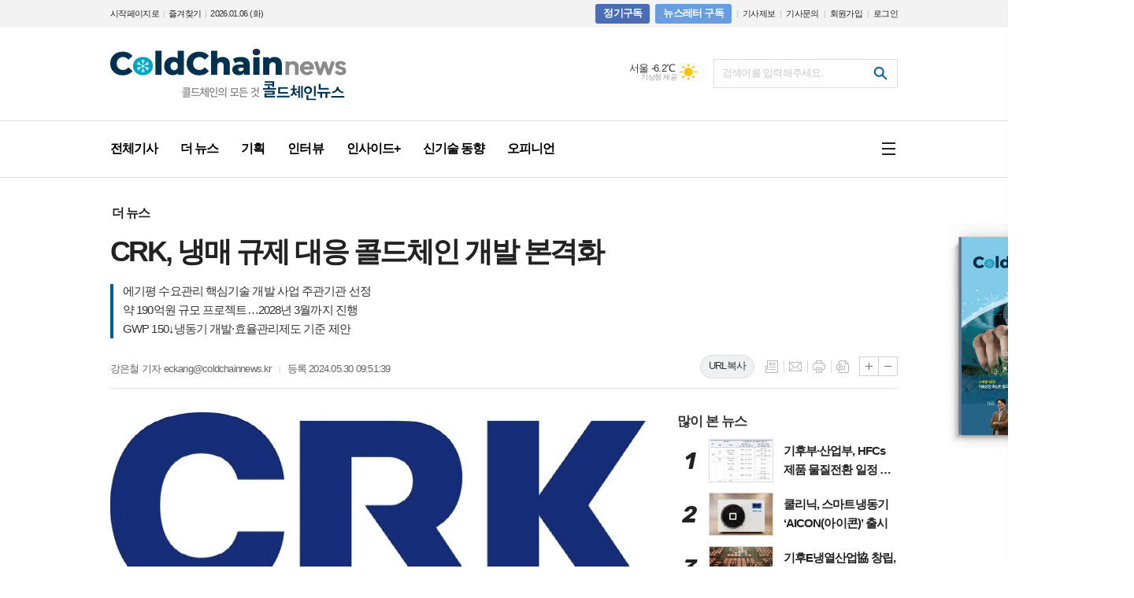

--- FILE ---
content_type: text/html; charset=utf-8
request_url: https://www.coldchainnews.kr/news/article.html?no=26372
body_size: 15205
content:
<!DOCTYPE html>
<html lang="ko">
<head>
<meta charset="UTF-8">
<meta http-equiv="X-UA-Compatible" content="IE=edge">
<meta property="og:url"					content="https://www.coldchainnews.kr/news/article.html?no=26372" />
<meta property="og:type"				content="article" />
<meta property="og:title"				content="[콜드체인뉴스] CRK, 냉매 규제 대응 콜드체인 개발 본격화" />
<meta property="og:description"			content="CRK(씨알케이)가 캐리어 제품 판매 및 기술 협약 등 글로벌 캐리어와의 강력한 협업 기반을 통해 냉동·냉장 1위 기업을 넘어 냉매 규제 대응 콜드체인 냉동시스템 개발을 통한 토탈 솔루션 기업으로의 도약을 꿈꾸고 있어 주목받고 있다. CRK는 최근 산업통상부 산하 한국에너지기술평가원의 ‘2024년 에너지 수요관리 핵심기술 개발’ 사업인 ‘냉매 규제 대응 친" />
<meta property="og:image"				content="https://www.coldchainnews.kr/data/photos/20240623/art_17175129738557_580249.jpg" />
<meta name="twitter:url"				content="https://www.coldchainnews.kr/news/article.html?no=26372" />
<meta name="twitter:title"				content="[콜드체인뉴스] CRK, 냉매 규제 대응 콜드체인 개발 본격화" />
<meta name="twitter:card"				content="photo" />
<meta name="twitter:image"				content="https://www.coldchainnews.kr/data/photos/20240623/art_17175129738557_580249.jpg" />
<link rel="canonical" href="https://www.coldchainnews.kr/news/article.html?no=26372" />
<link rel="apple-touch-icon-precomposed" href="/data/skin/layout/1/m20/images/favicon72.png">
<link rel="apple-touch-icon-precomposed" sizes="144x144" href="/data/skin/layout/1/m20/images/favicon144.png">
<link rel="shortcut icon" href="https://www.coldchainnews.kr/favicon.ico"> 
<link rel="icon" href="https://www.coldchainnews.kr/favicon.ico" type="image/x-icon">
<link rel="alternate" type="application/rss+xml" title="RSS 2.0" href="/data/rss/news.xml">
<link type="text/css" rel="stylesheet" href="/data/skin/layout/1/m20/images/css/index_cache.css">
<link type="text/css" rel="stylesheet" href="/data/skin/content/1/theme_title/index_cache.css">
<link type="text/css" rel="stylesheet" href="/data/skin/content/1/widget/index.css">
<!--[if lte IE 8]>
<link rel="stylesheet" type="text/css" href="/data/skin/layout/1/m20/images/css/ie_cache.css">
<![endif]-->
<title>CRK, 냉매 규제 대응 콜드체인 개발 본격화</title>
<script type="application/ld+json">
{
	"@context": "https://schema.org",
	"@type": "NewsArticle",
	"headline": "[콜드체인뉴스] CRK, 냉매 규제 대응 콜드체인 개발 본격화",
	"image": [
		"https://www.coldchainnews.kr/data/photos/20240623/art_17175129738557_580249.jpg"
	],
	"datePublished": "2024-05-30T09:51:39+09:00",
	"dateModified": "2024-06-04T23:56:17+09:00",
	"author": [{
		"@type": "Person",	
		"name": "강은철"
	}]
}
</script>
<!-- Google Tag Manager -->
<script>(function(w,d,s,l,i){w[l]=w[l]||[];w[l].push({'gtm.start':
new Date().getTime(),event:'gtm.js'});var f=d.getElementsByTagName(s)[0],
j=d.createElement(s),dl=l!='dataLayer'?'&l='+l:'';j.async=true;j.src=
'https://www.googletagmanager.com/gtm.js?id='+i+dl;f.parentNode.insertBefore(j,f);
})(window,document,'script','dataLayer','GTM-TRST6FC');</script>
<!-- End Google Tag Manager -->
<!-- Global site tag (gtag.js) - Google Analytics -->
<script async src="https://www.googletagmanager.com/gtag/js?id=G-P0PX6T9214"></script>
<script>
window.dataLayer = window.dataLayer || [];
function gtag(){dataLayer.push(arguments);}
gtag('js', new Date());

gtag('config', 'G-P0PX6T9214');
</script>
<script type="text/javascript" src="//wcs.naver.net/wcslog.js"></script>
<script type="text/javascript">
if(!wcs_add) var wcs_add = {};
wcs_add["wa"] = "24e14420073454";
if(window.wcs) {
wcs_do();
}
</script><link href="/data/cache/skin/1/head-cnts.css?20090508101900" type="text/css" rel="stylesheet" />
<link href="/data/cache/skin/1/article-cnts.css?20090508101900" type="text/css" rel="stylesheet" />
<meta name="subject" content="콜드체인뉴스" />
<meta name="Copyright" content="콜드체인뉴스" />
<meta name="keywords" content="콜드체인뉴스" />
<meta name="title" content="콜드체인뉴스" />
<meta name="description" content="콜드체인뉴스" />

<script type='text/javascript' src='/plugin/jquery/jquery-1.3.2.min.js'></script>
<script type='text/javascript' src='/js/common/jquery.cookie.js'></script>
<script type='text/javascript' src='/plugin/jquery/jquery-ui-1.7.2.custom.min.js'></script>
<script type='text/javascript' src='/plugin/jquery/plugins/jquery.floatobject-1.0.js'></script>
<script type='text/javascript' src='/plugin/jquery/plugins/jquery.uploadify-v2.1.0/swfobject.js'></script>
<script type='text/javascript' src='/plugin/jquery/plugins/jquery.uploadify-v2.1.0/jquery.uploadify.v2.1.0.min.js'></script>
<script type='text/javascript' src='/plugin/jquery/plugins/jquery.newsticker.js'></script>
<script type='text/javascript' src='/plugin/jquery/plugins/jquery-galleryview/jquery.easing.1.3.js'></script>
<script type='text/javascript' src='/plugin/jquery/plugins/jquery-galleryview/jquery.galleryview-1.1.js'></script>
<script type='text/javascript' src='/plugin/jquery/plugins/jquery-galleryview/jquery.timers-1.1.2.js'></script>
<script type='text/javascript' src='/js/iecontrol.js'></script>
<script type='text/javascript' src='/js/xml_supports.js'></script>
<script type='text/javascript' src='/js/menu.js'></script>
<script type='text/javascript' src='/js/mynews.js'></script>
<script type='text/javascript' src='/js/input.js'></script>
<script type="text/javascript" src="/js/common/jquery-1.11.1.js"></script>
<script type="text/javascript" src="/js/common/jquery.fitvids.js"></script>
<script type="text/javascript" src="/js/common/swipe.js"></script>
<script type="text/javascript" src="/js/common/jquery.bxslider.js"></script>
<script type="text/javascript" src="/js/common/jquery.sticky.js"></script>
<script type="text/javascript" src="/js/common/icheck.js"></script>
<script type="text/javascript" src="/js/common/jquery-ui-1.9.2.custom.js"></script>
<script type="text/javascript" src="/js/common/jquery.easy-ticker.js"></script>
<link type="text/css" rel="stylesheet" href="/js/common/swiper.css">
<script type="text/javascript" src="/js/common/swiper.jquery.min.js"></script>
<script type="text/javascript" src="/js/common/jquery.simplyscroll.js"></script>
<link type="text/css" rel="stylesheet" href="/js/common/slick.css">
<script type="text/javascript" src="/js/common/slick.js"></script>
<script type="text/javascript" src="/js/common/jquery.slimscroll.js"></script>
<script type="text/javascript" src="/js/jquery.swipebox.js"></script><link rel="stylesheet" href="/plugin/photozoom/swipebox.css"><script type="text/javascript">
	var jQuery11 = $.noConflict(true);
</script>
<script type="text/javascript" src="/js/common/style.js"></script>
<meta property="naverblog:title"				content="CRK, 냉매 규제 대응 콜드체인 개발 본격화" />

<script>
function ajaxGetSkinContent(layout_tpl, lay_no)
{
	$("#btn_more_" + lay_no).hide();
	$("#btn_more_loading_" + lay_no).show();
	if($("#skin_content_" + lay_no).attr("data-page") === undefined)
	{
		$("#skin_content_" + lay_no).attr("data-page", 1);
	}
	var page = Number($("#skin_content_" + lay_no).attr("data-page")) + 1;
	var mode = "get_skin_content";
	var parameter = "mode=" + mode + "&layout_tpl=" + layout_tpl + "&lay_no=" + lay_no + "&ajax_page=" + page + "&sec_no=0";

	$.ajax({
		url: "/news/ajax.php",
		data: parameter,
		dataType: "json",
		type:"POST",
		error: function(error) {
			console.log(error);
			return;
		},
		success: function(data){

			if(data.error_code)
			{
				console.log(data.error_message);
				return false;
			}
			$("#skin_content_" + lay_no).append($(data.html).find("#skin_content_" + lay_no).html());
			$("#skin_content_" + lay_no).attr("data-page", page);

			if($(data.html).find("#skin_content_" + lay_no).children().length >= $("#skin_content_" + lay_no).attr("data-count"))
			{
				$("#btn_more_" + lay_no).show();
			}
			$("#btn_more_loading_" + lay_no).hide();
		},
	});
}
</script>

<style>
.menu_wrap .hidden_skin, .top_ban_wrap .hidden_skin, .head_ban .hidden_skin { background: url(/data/skin/content/1/theme_title/images/bg_hr.png) repeat 0 0; height: 50px;}
.menu_wrap .html_no { position: absolute; right: 2px; top: 1px; background: #000; border-radius: 10px; color: #fff; font-family: Apple SD Gothic Neo, 돋움, Dotum, Helvetica, Droid Sans, AppleSDGothic, Arial, sans-serif; font-size: 12px; border: 1px solid #fff; display: block; padding: 1px 4px;}
.menu_wrap .html_text, .top_ban_wrap .html_text, .head_ban .html_text { position: absolute; right: 2px; top: 1px; background: #000; border-radius: 10px; color: #fff; font-family: Apple SD Gothic Neo, 돋움, Dotum, Helvetica, Droid Sans, AppleSDGothic, Arial, sans-serif; font-size: 12px; border: 1px solid #fff; display: block; padding: 1px 4px;}
.menu_wrap .html_no:before { content: "No."}
</style>

</head>

<body>


<!-- HEADER -->
<!-- 접근성 메뉴 -->
<ul class="accessibility">
	<li><a href="#gnb">주메뉴 바로가기</a></li>
	<li><a href="#container">본문 바로가기</a></li>
</ul>

<script>
function bookmark(title, url) {
	if ( document.all ) {							// ie
		window.external.AddFavorite(url, title);
	} else if ( window.sidebar ) {					// firefox
		window.sidebar.addPanel(title, url, "");
	} else if(window.opera && window.print) {		// opera
		var elem = document.createElement("a");
		elem.setAttribute('href',url);
		elem.setAttribute('title',title);
		elem.setAttribute('rel','sidebar');
		elem.click(); // this.title=document.title;
	} else {
		alert("해당 브라우저는 즐겨찾기 추가 기능이 지원되지 않습니다.\n수동으로 즐겨찾기 하시거나 Ctrl+D 키를 눌러주시기 바랍니다. ");
	}
}
</script>


<div class="head_wrap">
	<!-- 상단 네비게이터 -->
	<div class="wrapper top_nav">
		<div>
			<ul class="tn_left">
				<li><a href="/">시작페이지로</a></li>
				<li><a href="#" onClick="bookmark('콜드체인뉴스', 'http://www.coldchainnews.kr');return false;">즐겨찾기</a></li>
				<li><span>2026.01.06 (화)</span></li>
			</ul>
			
			
			<ul class="tn_right">
				<li class="img_btn"><a href="https://kharn.shop.blogpay.co.kr/view/good/dGFWS1" target="_blank">정기구독</a></li>
				<li class="img_btn c02"><a href="/home/page.html?code=newsletter2">뉴스레터 구독</a></li>
				
												
				<li><a href="/home/page.html?code=report" >기사제보</a></li>
				<li><a href="/home/page.html?code=contact" >기사문의</a></li>
				
								<li><a href="/member/member_join.html">회원가입</a></li>
				<li><a href="/member/member_login.html">로그인</a></li>
								<!--<li>2026년 01월 05일 18시 26분</li>-->
			</ul>
			
		</div>
	</div>
	
	<!-- 헤더 -->
	<div id="header" class="wrapper">
		<div>
			
			<div class="head_top">
				<div>
					<h1><b><a href='/' target='_top' onfocus='blur()'><img src='/data/design/logo/toplogo_20210118100331.png'   alt='콜드체인뉴스' class='png24' /></a></b></h1>
					
					<div class="search_box">
						
						<!-- 배너 -->
						<div class="head_ban"></div>
						
						<!-- 날씨 -->
												<div class="weather_box wt01 ico02">
							<ul class="weather_slide" id="weather_slide_315cf512766a3a3538e8ecf7893b0f3c">
																<li class="icon_w">강릉 0.8℃<span class="iw01">맑음</span></li>
																<li class="icon_w">서울 -6.2℃<span class="iw01">맑음</span></li>
																<li class="icon_w">인천 -3.5℃<span class="iw01">맑음</span></li>
																<li class="icon_w">울릉도 3.0℃<span class="iw02">구름조금</span></li>
																<li class="icon_w">수원 -4.6℃<span class="iw01">맑음</span></li>
																<li class="icon_w">충주 -9.4℃<span class="iw01">맑음</span></li>
																<li class="icon_w">대전 -4.9℃<span class="iw01">맑음</span></li>
																<li class="icon_w">대구 -0.7℃<span class="iw01">맑음</span></li>
																<li class="icon_w">전주 -3.4℃<span class="iw01">맑음</span></li>
																<li class="icon_w">울산 -1.1℃<span class="iw01">맑음</span></li>
																<li class="icon_w">광주 -1.5℃<span class="iw01">맑음</span></li>
																<li class="icon_w">부산 2.1℃<span class="iw01">맑음</span></li>
																<li class="icon_w">통영 -1.4℃<span class="iw01">맑음</span></li>
																<li class="icon_w">목포 -1.4℃<span class="iw01">맑음</span></li>
																<li class="icon_w">제주 3.8℃<span class="iw01">맑음</span></li>
																<li class="icon_w">천안 -8.0℃<span class="iw01">맑음</span></li>
																<li class="icon_w">경주시 -1.2℃<span class="iw01">맑음</span></li>
															</ul>
							<script>
								jQuery11('#weather_slide_315cf512766a3a3538e8ecf7893b0f3c').bxSlider({
									auto: true,
									mode: 'fade',
									pause: 2500
								});
							</script>
							<a href="http://www.kma.go.kr/" class="wc" target="_blank">기상청 제공</a>
						</div>
						
						<!-- 검색 -->
						<div class="search_wrap">
							<form method="GET" action="/news/search_result.html" name="form_top_search">
								<fieldset>
									<label for="searchTxt" class="i_label">검색어를 입력해주세요.</label>
									<input type="text" id="searchTxt" name="search" class="i_text">
									<button title="검색하기" class="btn_search" onclick="document.form_top_search.submit();"><span><span>검색하기</span></span></button>
								</fieldset>
							</form>
						</div>
						
					</div>
				</div>
			</div>
			
		</div>
	</div>
	
	<div class="wrapper head_cen">
		<div>
			<div class="pr">
							
				<!-- GNB 서브 세로형-->
				<ul id="gnb" class="vertical">
										<li>
						<a href="/news/article_list_all.html"  ><span>전체기사</span></a>
											</li>
										<li>
						<a href="/news/section.html?sec_no=25"  ><span>더 뉴스</span></a>
											</li>
										<li>
						<a href="/news/section.html?sec_no=31"  ><span>기획</span></a>
												<ul id="submenu3" style="display: none;">
														<li><a href="/news/section_list_all.html?sec_no=46" ><span>커버스토리<span></span></span></a></li>
														<li><a href="/news/section_list_all.html?sec_no=47" ><span>스페셜리포트<span></span></span></a></li>
														<li><a href="/news/section_list_all.html?sec_no=48" ><span>연재기획<span></span></span></a></li>
														<li><a href="/news/section_list_all.html?sec_no=49" ><span>특별기획<span></span></span></a></li>
													</ul>		
											</li>
										<li>
						<a href="/news/section.html?sec_no=3"  ><span>인터뷰</span></a>
												<ul id="submenu4" style="display: none;">
														<li><a href="/news/section_list_all.html?sec_no=40" ><span>콜드체인 피플<span></span></span></a></li>
														<li><a href="/news/section_list_all.html?sec_no=41" ><span>콜드체인 리더<span></span></span></a></li>
													</ul>		
											</li>
										<li>
						<a href="/news/section.html?sec_no=5"  ><span>인사이드+</span></a>
												<ul id="submenu5" style="display: none;">
														<li><a href="/news/section_list_all.html?sec_no=42" ><span>정책<span></span></span></a></li>
														<li><a href="/news/section_list_all.html?sec_no=43" ><span>이슈<span></span></span></a></li>
														<li><a href="/news/section_list_all.html?sec_no=44" ><span>기업<span></span></span></a></li>
													</ul>		
											</li>
										<li>
						<a href="/news/section.html?sec_no=57"  ><span>신기술 동향</span></a>
											</li>
										<li>
						<a href="/news/section.html?sec_no=65"  ><span>오피니언</span></a>
												<ul id="submenu7" style="display: none;">
														<li><a href="/news/section_list_all.html?sec_no=96" ><span>에디터레터<span></span></span></a></li>
														<li><a href="/news/section_list_all.html?sec_no=97" ><span>특별기고<span></span></span></a></li>
														<li><a href="/news/section_list_all.html?sec_no=98" ><span>축사 및 신년사<span></span></span></a></li>
													</ul>		
											</li>
									</ul>
				<script type="text/javascript">
				jQuery11(function(){
					
					var gnbMenu = jQuery11('#gnb > li');
					
					gnbMenu.hover(function(){
						jQuery11(this).children('a').addClass('on');
						jQuery11(this).children('ul').stop().slideDown(200);
					}, function(){
						jQuery11(this).children('a').removeClass('on');
						jQuery11(this).children('ul').hide();
					});
					
					jQuery11('#gnb > li').on('mouseover',function(){
						var li = jQuery11(this).find("li").find("span");
						var max = 0;
						for(var i = 0; i < li.length; i++)
						{
							if(max < $(li[i]).outerWidth(true) + 1)
							{
								max = $(li[i]).outerWidth(true) + 1;
							}
						}
						jQuery11(this).find("ul").css('width', max);
					});
				});
				</script>
								
								<a href="#" class="all_nav"><span>메뉴</span></a>
								
			</div>
			
		</div>
	</div>
</div>



<div class="allnav_wrap">
	
	<div class="swiper-container">
		<div class="swiper-wrapper">
			<div class="swiper-slide">
				<a href="#" class="allnav_close">닫기</a>
				
				<ul class="allnav">
										<li>
						<a href="/news/article_list_all.html"  >전체기사</a>
											</li>
										<li>
						<a href="/news/section.html?sec_no=25"  >더 뉴스</a>
											</li>
										<li>
						<a href="/news/section.html?sec_no=31"  >기획</a>
												<ul id="submenu3">
														<li><a href="/news/section_list_all.html?sec_no=46" ><span>커버스토리</span></a></li>
														<li><a href="/news/section_list_all.html?sec_no=47" ><span>스페셜리포트</span></a></li>
														<li><a href="/news/section_list_all.html?sec_no=48" ><span>연재기획</span></a></li>
														<li><a href="/news/section_list_all.html?sec_no=49" ><span>특별기획</span></a></li>
													</ul>		
											</li>
										<li>
						<a href="/news/section.html?sec_no=3"  >인터뷰</a>
												<ul id="submenu4">
														<li><a href="/news/section_list_all.html?sec_no=40" ><span>콜드체인 피플</span></a></li>
														<li><a href="/news/section_list_all.html?sec_no=41" ><span>콜드체인 리더</span></a></li>
													</ul>		
											</li>
										<li>
						<a href="/news/section.html?sec_no=5"  >인사이드+</a>
												<ul id="submenu5">
														<li><a href="/news/section_list_all.html?sec_no=42" ><span>정책</span></a></li>
														<li><a href="/news/section_list_all.html?sec_no=43" ><span>이슈</span></a></li>
														<li><a href="/news/section_list_all.html?sec_no=44" ><span>기업</span></a></li>
													</ul>		
											</li>
										<li>
						<a href="/news/section.html?sec_no=57"  >신기술 동향</a>
											</li>
										<li>
						<a href="/news/section.html?sec_no=65"  >오피니언</a>
												<ul id="submenu7">
														<li><a href="/news/section_list_all.html?sec_no=96" ><span>에디터레터</span></a></li>
														<li><a href="/news/section_list_all.html?sec_no=97" ><span>특별기고</span></a></li>
														<li><a href="/news/section_list_all.html?sec_no=98" ><span>축사 및 신년사</span></a></li>
													</ul>		
											</li>
									</ul>
			</div>
		</div>
		
	    <!-- Add Scroll Bar -->
	    <div class="swiper-scrollbar"></div>
	</div>
	
	<script>
	var swiper = new Swiper('.swiper-container', {
		direction: 'vertical',
		slidesPerView: 'auto',
		freeMode: true,
		freeModeMomentumBounce: false,
		freeModeMomentumBounceRatio: 0,
		scrollbar: { 
			el: '.swiper-scrollbar'
		},
		mousewheel: true,
	});
	</script>
  
</div>

<div class="allnav_mask" style="display: none;"></div>
<script type="text/javascript">
jQuery11(function(){

	var allBody = jQuery11('html');
	var allNav = jQuery11('.all_nav');
	var allNavWrap = jQuery11('.allnav_wrap');
	var allNavClose = jQuery11('.allnav_close');
	var allNavMask = jQuery11('.allnav_mask');
	
	allNav.on('click',function(){
		if(allNavWrap.css('right') == ('-240px')){
			allBody.addClass('hidden');
			allNavWrap.addClass('active');
			allNavMask.show();
			return false;
		} else {
			allBody.removeClass('hidden');
			allNavWrap.removeClass('active');
			allNavMask.hide();
			return false;
		};
	});
	
	allNavClose.on('click',function(){
		allBody.removeClass('hidden');
		allNavWrap.removeClass('active');
		allNavMask.hide();
		return false;
	});
	
	allNavMask.on('click',function(){
		allBody.removeClass('hidden');
		allNavWrap.removeClass('active');
		allNavMask.hide();
		return false;
	});
	
	jQuery11(document).on('click',function(){
		allBody.removeClass('hidden');
		allNavWrap.removeClass('active');
		allNavMask.hide();
	});
	allNavWrap.on('click',function(e){ 
		e.stopPropagation(); 
	});
	
});
</script>


<!-- STICKY BANNER -->
<div class="top_banner">
    <div class="banner_wrap">
         <div class="banner_left">
	         <div class="stt_banner_wrap02">
		         
		     </div>
	         <div class="fix_banner_wrap02">
		         
	         </div>
         </div>
         <div class="banner_right">
	         <div class="stt_banner_wrap">
		         
		     </div>
	         <div class="fix_banner_wrap">
		         
				<div class="">
					<div class='com_ban com_ban2627 ' style='padding-bottom:30px;'><a href="https://www.coldchainnews.kr/news/banner_click.php?no=112" class="thumb" target="_blank"><img src="https://www.coldchainnews.kr/data/banner/202601/ban_17675654028626_478836.jpg" width="100%" border="0" alt="배너" /></a></div>
				</div>
			
	         </div>
         </div>
    </div> 
</div>

<div class="wrapper">
	<div>
		<div class="pr pb00">
			<ul class="art_top_nav">
				<li><a href="section_list_all.html?sec_no=25">더 뉴스</a></li>
							</ul>
		</div>
		
		<div class="pb00" style="margin-bottom: -35px;">
			<div class="arv_008_01">
	<div class="fix_art_top">
		<div>
			<div class="art_top">
				<h2>CRK, 냉매 규제 대응 콜드체인 개발 본격화</h2>
				
								<h3 class="sub_tit" style="font-size:15px;">에기평 수요관리 핵심기술 개발 사업 주관기관 선정<br />
약 190억원 규모 프로젝트…2028년 3월까지 진행<br />
GWP 150↓냉동기 개발·효율관리제도 기준 제안</h3>
				
								
				
				<ul class="art_info">
										<li><a href="/news/article_list_writer.html?name=%EA%B0%95%EC%9D%80%EC%B2%A0">강은철 기자 eckang@coldchainnews.kr</a></li>
										
					
					<li>등록 2024.05.30 09:51:39</li>
								    </ul>
			    
			    <a href="#" onclick="copyTrackback('https://www.coldchainnews.kr/news/article.html?no=26372');return false;" class="btn_url_copy">URL복사</a>
			    
				<div style="position:absolute;width:1px;height:1px;z-index:-1;overflow:hidden;"><textarea style="width:1px;height:1px;border:0;" id="copy_trackback"></textarea></div>
				
			    <script type="text/javascript">
				function copyTrackback(url) 
				{
					var IE = (document.all) ? true : false;
					if (IE) 
					{
						window.clipboardData.setData('Text', url);//링크 주소 복사
						alert("주소가 복사되었습니다.\n원하는 곳에 붙여넣기(Ctrl+V)해 주세요.");
				    } 
					else 
					{
						/*
						var tmpTextarea = document.createElement('textarea');
						tmpTextarea.value = url;
				
						document.body.appendChild(tmpTextarea);
						*/
						var tmpTextarea = document.getElementById('copy_trackback');
						tmpTextarea.value = url;
						tmpTextarea.select();
						tmpTextarea.setSelectionRange(0, 9999);  // 셀렉트 범위 설정
				
						document.execCommand('copy');
						//document.body.removeChild(tmpTextarea);
						alert("주소가 복사되었습니다.\n원하는 곳에 붙여넣기(Ctrl+V)해 주세요.");
				    }
				}
				</script>
				
				<ul class="util">
			        <li class="u01"><a href="/news/section.html?sec_no=25" title="목록" class="tooltip">목록</a></li>
			        <li class="u02"><a href="javascript:openWin('/news/mail_form.html?no=26372', 'mail_pop', '700', '700', 'yes');" title="메일" class="tooltip">메일</a></li>
			        <li class="u03"><a href="javascript:openWin('/news/article_print.html?no=26372', 'print_pop', '760', '600', 'yes');" title="프린트" class="tooltip">프린트</a></li>
			        <li class="u04"><a href="/news/scrap_proc.php?mode=insert&no=26372" title="스크랩" class="tooltip">스크랩</a></li>
			    </ul>    
			    <ul class="txt_zoom">
			        <li class="tz01"><a href="#" onClick="javascript:news_large(); return false;" title="글씨크기 크게" class="tooltip">글씨크기 크게</a></li>
					<li class="tz02"><a href="#" onClick="javascript:news_small(); return false;" title="글씨크기 작게" class="tooltip">글씨크기 작게</a></li>
			    </ul>
			    
			    
			    <div class="art_share" style="display: none;">
	
	
					<meta name="nate-note" content="원문 제목: CRK, 냉매 규제 대응 콜드체인 개발 본격화">
					
					<script type="text/javascript" src="/js/kakaolink.js"></script>
					<script type="text/javascript" src="/js/kakao.min.js"></script>
					<script type="text/javascript" src="/js/social.js"></script>
										<script>
					<!--
					Kakao.init('61e06d59ea777dcf49d895783ac96aeb');
					//-->
					</script>
										
					<div id="dek" style="position:absolute; visibility:hidden; z-index:-1;"></div>
					
					<!-- 기사 공유 -->
					<ul class="btn_share">
						<li class="bs01"><a href="#" onclick="openSocial('facebook', 'https://www.coldchainnews.kr/news/article.html?no=26372', 'CRK%2C%20%EB%83%89%EB%A7%A4%20%EA%B7%9C%EC%A0%9C%20%EB%8C%80%EC%9D%91%20%EC%BD%9C%EB%93%9C%EC%B2%B4%EC%9D%B8%20%EA%B0%9C%EB%B0%9C%20%EB%B3%B8%EA%B2%A9%ED%99%94', 'www.coldchainnews.kr', '콜드체인뉴스',  '', '');return false;" title="페이스북" class="tooltip">페이스북</a></li>
						<li class="bs02"><a href="#" onclick="openSocial('twitter', 'https://www.coldchainnews.kr/news/article.html?no=26372', 'CRK%2C%20%EB%83%89%EB%A7%A4%20%EA%B7%9C%EC%A0%9C%20%EB%8C%80%EC%9D%91%20%EC%BD%9C%EB%93%9C%EC%B2%B4%EC%9D%B8%20%EA%B0%9C%EB%B0%9C%20%EB%B3%B8%EA%B2%A9%ED%99%94', 'www.coldchainnews.kr', '콜드체인뉴스',  '', '');return false;" title="엑스" class="tooltip">엑스</a></li>
						<li class="bs03"><a href="#" onclick="openSocial('kakaotalk', 'https://www.coldchainnews.kr/news/article.html?no=26372', 'CRK%2C%20%EB%83%89%EB%A7%A4%20%EA%B7%9C%EC%A0%9C%20%EB%8C%80%EC%9D%91%20%EC%BD%9C%EB%93%9C%EC%B2%B4%EC%9D%B8%20%EA%B0%9C%EB%B0%9C%20%EB%B3%B8%EA%B2%A9%ED%99%94', 'www.coldchainnews.kr', '콜드체인뉴스',  'CRK%28%EC%94%A8%EC%95%8C%EC%BC%80%EC%9D%B4%29%EA%B0%80%20%EC%BA%90%EB%A6%AC%EC%96%B4%20%EC%A0%9C%ED%92%88%20%ED%8C%90%EB%A7%A4%20%EB%B0%8F%20%EA%B8%B0%EC%88%A0%20%ED%98%91%EC%95%BD%20%EB%93%B1%20%EA%B8%80%EB%A1%9C%EB%B2%8C%20%EC%BA%90%EB%A6%AC%EC%96%B4%EC%99%80%EC%9D%98%20%EA%B0%95%EB%A0%A5%ED%95%9C%20%ED%98%91%EC%97%85%20%EA%B8%B0%EB%B0%98%EC%9D%84%20%ED%86%B5%ED%95%B4%20%EB%83%89%EB%8F%99%C2%B7%EB%83%89%EC%9E%A5%201%EC%9C%84%20%EA%B8%B0%EC%97%85%EC%9D%84%20%EB%84%98%EC%96%B4%20%EB%83%89%EB%A7%A4%20%EA%B7%9C%EC%A0%9C%20%EB%8C%80%EC%9D%91%20%EC%BD%9C%EB%93%9C%EC%B2%B4%EC%9D%B8%20%EB%83%89%EB%8F%99%EC%8B%9C%EC%8A%A4%ED%85%9C%20%EA%B0%9C%EB%B0%9C%EC%9D%84%20%ED%86%B5%ED%95%9C%20%ED%86%A0%ED%83%88%20%EC%86%94%EB%A3%A8%EC%85%98%20%EA%B8%B0%EC%97%85%EC%9C%BC%EB%A1%9C%EC%9D%98%20%EB%8F%84%EC%95%BD%EC%9D%84%20%EA%BF%88%EA%BE%B8%EA%B3%A0%20%EC%9E%88%EC%96%B4%20%EC%A3%BC%EB%AA%A9%EB%B0%9B%EA%B3%A0%20%EC%9E%88%EB%8B%A4.CRK%EB%8A%94%20%EC%B5%9C%EA%B7%BC%20%EC%82%B0%EC%97%85%ED%86%B5%EC%83%81%EB%B6%80%20%EC%82%B0%ED%95%98%20%ED%95%9C%EA%B5%AD%EC%97%90%EB%84%88%EC%A7%80%EA%B8%B0%EC%88%A0%ED%8F%89%EA%B0%80%EC%9B%90%EC%9D%98%20%E2%80%982024%EB%85%84%20%EC%97%90%EB%84%88', 'https://www.coldchainnews.kr/data/photos/20240623/art_17175129738557_580249.jpg', '629', '418');return false;" title="카카오톡" class="tooltip">카카오톡</a></li>
						<li class="bs05"><a href="#" onclick="openSocial('naverblog', 'https://www.coldchainnews.kr/news/article.html?no=26372', '', 'www.coldchainnews.kr', '콜드체인뉴스',  '', '');return false;" title="네이버블로그" class="tooltip">네이버블로그</a></li>	
					</ul>
					<!-- //기사 공유 -->
				
				</div>
			</div>
		</div>
		<span class="h_scroll_bar"></span>
	</div>
</div>

<script type="text/javascript">
var art_font_size = parseInt($('#news_body_area, .box_art > div').css('fontSize'));

function news_large()
{
  art_font_size++;
  if (art_font_size > 30)
    art_font_size = 30;
  news_reset_font();
}

function news_small()
{
  art_font_size--;
  if (art_font_size < 10)
    art_font_size = 10;
  news_reset_font();
}

function news_reset_font()
{
  $('#news_body_area').css('fontSize', art_font_size+'px');
}

jQuery11(function(){
		
	jQuery11(window).scroll(function(){
		
		var hsb = jQuery11('.h_scroll_bar'),
			buh = jQuery11('body').outerHeight(),
			wuh = jQuery11(window).height(),
			ypo = jQuery11(this).scrollTop(),
			auh = buh - wuh,
			percent = ypo * 100 / auh;
		
		hsb.css('width', percent + '%');
	
	});

});
</script>
		</div>
	</div>
</div>

<script type="text/javascript">
$(function(){
	var artHeight = $('.arv_008_01 .art_top').outerHeight() + 30;
	
	$(window).scroll(function(){
		var artTopScroll = $(this).scrollTop(),
			HeadHeight01 = $('.head_wrap').outerHeight(),
			HeadHeight02 = $('.arv_008_01 .art_top').outerHeight(),
			HeadHeight03 = $('.art_top_nav').outerHeight(),
			topHeight = HeadHeight01 + HeadHeight02 + HeadHeight03 + 30;
		
		if(artTopScroll >= topHeight){
			$('.arv_008_01').css('padding-top', artHeight);
			$('.fix_art_top').addClass('fix');
		}
		else {
			$('.arv_008_01').css('padding-top', '0');
			$('.fix_art_top').removeClass('fix');
		}
	});
});
</script>

<!-- CONTENT -->
<div id="container" class="wrapper column-wrap">
	
	<div>
		<div class="column sublay">
			<div>
				<div>
										
					<div class="arv_009_01">
	
	<div class="cnt_view news_body_area">
		<!-- 기사본공 필수 공용 : Smart Editor Style Sheet -->
		<link href="/plugin/SEditor/css/style.css" rel="stylesheet" type="text/css">

				<div style="font-size:15px;" id="news_body_area" class="smartOutput" itemprop="articleBody">
			
			<div><img xtype="photo" src="//www.coldchainnews.kr/data/photos/20240522/art_17170302744446_4d42a3.jpg"></div><div><br></div><div>CRK(씨알케이)가 캐리어 제품 판매 및 기술 협약 등 글로벌 캐리어와의 강력한 협업 기반을 통해 냉동·냉장 1위 기업을 넘어 냉매 규제 대응 콜드체인 냉동시스템 개발을 통한 토탈 솔루션 기업으로의 도약을 꿈꾸고 있어 주목받고 있다.</div><div><br></div><div>CRK는 최근 산업통상부 산하 한국에너지기술평가원의 ‘2024년 에너지 수요관리 핵심기술 개발’ 사업인 ‘냉매 규제 대응 친환경 저온 콜드체인 냉동시스템 기술 개발’ 국책 과제 주관연구개발기관으로 선정됐다고 5월30일 밝혔다. 지난 4월 주관연구개발기관으로 선정됐으며 5월27일 협약 체결을 완료했다.&nbsp;</div><div><br></div><div>약 190억원 규모의 연구개발 프로젝트인 이번 국책과제는 2028년 3월까지 진행된다. △국민대학교 △전북대학교 △한국생산기술연구원 △한국산업기술시험원 △한국냉동공조산업협회 △ 한국냉동공조인증센터 △지속발전가능경영센터 등이 공동 연구개발기관으로 참여하며 실증시험을 위한 수요기업으로 삼일산업과 조은수산이 함께한다.</div><div><br></div><div>최근 세계 콜드체인 시장은 연평균 12~15%의 고성장을 지속하고 있다. 이에 따라 주요 선진국들은 상업용 콜드체인 제품에 대한 에너지효율관리제도 시행과 친환경 대체냉매에 대한 규제를 강화하고 있다.&nbsp;</div><div><br></div><div>하지만 국내의 경우 이와 관련된 제도와 규제가 부재한 상황이다. 이번 국책 과제는 국내 콜드체인 냉동·냉장시장의 세계 최고 기술(GWP 150 이하 냉매적용) 확보와 선진국과 같은 에너지효율관리제도 및 친환경 대체냉매 사용 촉진 정책 도입을 추진하고자 마련됐다.</div><div><br></div><div><img xtype="photo" src="//www.coldchainnews.kr/data/photos/20240522/art_17170302748583_37fcec.jpg"><br></div><div><br></div><div>CRK는 이번 국책 과제를 통해 친환경 대체냉매(GWP 150 이하)를 적용한 ‘저탄소·고효율 콜드체인 냉동시스템 기술’을 국민대, 전북대 등 학계와 공동 개발한다. 국내 기술로 경쟁력 있는 저탄소·고효율 냉동시스템을 완성하고 개발한 냉동시스템은 실증시험의 검증단계를 거쳐 신뢰성을 확보한다. 여기에 유럽 규제기준을 만족하는 대체냉매를 적용해 유럽 및 세계시장 진출의 발판을 마련한다는 방침이다.&nbsp;</div><div><br></div><div>또한 CRK는 콜드체인시스템장비의 원활한 국내외 보급을 위한 ‘에너지효율관리제도 및 기준’ 마련을 위해 공동 연구개발기관과 함께 유기적으로 협력할 예정이며 한국에너지공단이 제도화할 수 있도록 적극 협력한다는 계획이다.</div><div><br></div><div>이와 함께 CRK와 공동 연구개발기관은 국책 과제를 통해 향후 과학·기술·경제·사회 등 여러 측면에서 긍정적인 성과를 얻을 것으로 기대하고 있다.</div><div><br></div><div>먼저 국내에 친환경 대체냉매 적용 저온 냉동시스템 부품공급 기술인프라를 구축하고 저탄소·고효율 제품에 대한 독자적인 기술 경쟁력 확보가 가능하다. 또한 국가 탄소중립정책에 부응하는 저탄소·고효율 제품의 보급 활성화를 통해 국내 탄소 배출량 저감 및 국외 수출경쟁력을 강화할 수 있을 것으로 예측하고 있다.</div><div><br></div><div>특히 국내 최초 상업용 냉동·냉장시스템 시험기관이 구축되며 합리적이며 경제적인 냉동창고 비즈니스 모델을 제시할 수 있을 것으로 기대하고 있다. 개발된 저탄소·고효율 냉동기를 국내 물류창고뿐만 아니라 대형마트 등 다양한 채널에도 보급할 수 있다.</div><div><br></div><div>CRK의 관계자는 “국내 최초 친환경 냉매 적용 저온 냉동시스템 개발을 통해 저탄소·고효율에 대한 독자적 기술경쟁력을 확보하고 실질적인 에너지절감과 탄소 배출량 감소로 국내 탄소중립에 기여할 것”이라며 “국내 상업용 콜드체인 업계에서 최초로 인버터기술을 도입해 에너지절감에 지속적으로 노력해 온 CRK만의 노하우와 기술력을 바탕으로 이번 과제를 공동연구개발기관들과 함께 성공적으로 이끌어 나가겠다”고 각오를 밝혔다.&nbsp;</div>
		</div>
			
		
		<script type="text/javascript">
					
		var MYNEWS_PHOTO_LIMIT_WIDTH = parseInt("680");
		

			var imageLoaded = function(obj) {

				// Run onload code.
				var title = obj.attr('title');
				obj.attr('alt', title);
				obj.removeAttr('title');
			
				var image_align_class = "";
				var clazz = obj.attr('class');
				if (clazz != null && clazz.length > 0) {
					image_align_class = " "+clazz;
				}
			
				obj.attr('class', 'img');
				obj.removeAttr('xtype');
			
				var w = obj.width();
				if (isNaN(w)) {
					w = 0;
				}
				var h = parseInt(obj.css('height'));
				if (isNaN(h)) {
					h = 0;
				}
			
				if (w <= 0) {
					var timg = new Image();
					timg.src = this.src;
					w = parseInt(timg.width);
					if (isNaN(w)) {
						//...
					}
				}
				if (w > MYNEWS_PHOTO_LIMIT_WIDTH) {
					var pct = parseFloat(MYNEWS_PHOTO_LIMIT_WIDTH) / parseFloat(w);
					w = MYNEWS_PHOTO_LIMIT_WIDTH;
			
					if (pct > 0 && pct < 1 && h > 0) {
						h = Math.floor(parseFloat(h) * pct);
					}
				}
				obj.css('width', w+"px");
			
				if (h > 0) {
					obj.css('height', h+"px");
				}
			
				if(image_align_class.trim() == "sm-image-c")
				{
					obj.wrap("<div class='imgframe "+image_align_class+"' style='display:inline-block;width:100%;'></div>");
				}
				else
				{
					obj.wrap("<div class='imgframe "+image_align_class+"' style='display:inline-block;width:"+w+"px;'></div>");
				}
				if (title != null && title.length > 1) { // 기본 공백 무시
					if (title.indexOf('▲') == -1) {
						title = '▲ ' + title;
					}
//					obj.after("<div class='imgcaption2' style='display:inline-block;width:"+w+"px;'>"+title+"</div>");
					obj.after("<div style='display:block;text-align:center'><div class='imgcaption2' style='display:inline-block;width:"+w+"px;'>"+title+"</div></div>");
				}

				// 이미지 테이블 처리
				if(document.getElementsByClassName('news_body_area').length > 0){
					if(document.getElementsByClassName('news_body_area')[0].getElementsByTagName('img').length > 0){
						imgTag = document.getElementsByClassName('news_body_area')[0].getElementsByTagName('img');

						for(i = 0; i < imgTag.length; i++){
							width = imgTag[i].width;
							tableTag = imgTag[i].parentNode.parentNode.parentNode.parentNode.parentNode;
							if(tableTag.tagName == 'TABLE'){
								tableTag.setAttribute('style',"width:" + width + "px;margin:10px auto");
							}
						}
					}
				}

			}

		var img_caption = setInterval(make_caption, 1000);

		function make_caption()
		{
			/*
			$("img[xtype='photo']").each(function() {
				if($(this).width() > 0)
				{
					imageLoaded($(this));
					clearInterval(img_caption);
				}
			});
			*/
			$("div.news_body_area img").each(function() {
				if($(this).width() > 0)
				{
					imageLoaded($(this));
					clearInterval(img_caption);
				}
			});
		}
		</script>
	
	    
				<div class="art_more"><a href="/news/article_list_writer.html?name=%EA%B0%95%EC%9D%80%EC%B2%A0"><b>강은철 기자</b>의 전체기사 보기</a></div>
			

			
	</div>


	
</div>

<script type="text/javascript">
var art_font_size = parseInt($('#news_body_area, .box_art > div').css('fontSize'));

function news_large()
{
  art_font_size++;
  if (art_font_size > 30)
    art_font_size = 30;
  news_reset_font();
}

function news_small()
{
  art_font_size--;
  if (art_font_size < 10)
    art_font_size = 10;
  news_reset_font();
}

function news_reset_font()
{
  $('#news_body_area').css('fontSize', art_font_size+'px');
}
</script>


<!-- 동영상 하단 고정 -->
<script type="text/javascript">
jQuery11(function() {
	var movieWrap = jQuery11('div').hasClass('x-movie');
	
	if(movieWrap == true) {
		$('.x-movie').children('iframe').wrap('<div class="mov_wrap"></div>');
		$('.x-movie').eq(0).children('div').children('iframe').after('<a href="javascript:void(0)">닫기</a>');
	
		var xMovieTop = jQuery11('.x-movie').eq(0).offset().top;
		var xMovieHei = jQuery11('.x-movie iframe').eq(0).outerHeight();
		var total = xMovieTop + xMovieHei;
		var screenFix = true;
		
		jQuery11('.x-movie').eq(0).css('height', xMovieHei + 'px').css('width', '100%');
		
		jQuery11('.x-movie > div > a').on('click', function(){
			screenFix = false;
			jQuery11('.x-movie').eq(0).removeClass('fixed');
			return false;
		});
		
		jQuery11(window).scroll(function(){
			
			var movTopFix = jQuery11(this).scrollTop();
			
			if($(window).scrollTop() == 0){
				screenFix = true
			};
			
			if(movTopFix >= total && screenFix){
				screenFix = true;
				jQuery11('.x-movie').eq(0).addClass('fixed');
			}
			else {
				jQuery11('.x-movie').eq(0).removeClass('fixed');
			};
			
		}).trigger('scroll');
	}
	
});
</script>
<!-- // 동영상 하단 고정 --><div class="arv_002    ">
	<div class="wrap">
		
		<script src="//developers.kakao.com/sdk/js/kakao.min.js"></script>
		<script type="text/javascript" src="/js/social.js?20180607110000"></script>
				<script>
		<!--
		Kakao.init('61e06d59ea777dcf49d895783ac96aeb');
		//-->
		</script>
				
		<div id="dek" style="position:absolute; visibility:hidden; z-index:-1;"></div>
	
		<!-- 기사 공유 -->
		<ul class="btn_share">
			<li class="bs01"><a href="#" onclick="openSocial('facebook', 'https://www.coldchainnews.kr/news/article.html?no=26372', 'CRK%2C%20%EB%83%89%EB%A7%A4%20%EA%B7%9C%EC%A0%9C%20%EB%8C%80%EC%9D%91%20%EC%BD%9C%EB%93%9C%EC%B2%B4%EC%9D%B8%20%EA%B0%9C%EB%B0%9C%20%EB%B3%B8%EA%B2%A9%ED%99%94', 'www.coldchainnews.kr', '콜드체인뉴스',  '', '');return false;" title="페이스북" class="tooltip">페이스북</a></li>
			<li class="bs02"><a href="#" onclick="openSocial('twitter', 'https://www.coldchainnews.kr/news/article.html?no=26372', 'CRK%2C%20%EB%83%89%EB%A7%A4%20%EA%B7%9C%EC%A0%9C%20%EB%8C%80%EC%9D%91%20%EC%BD%9C%EB%93%9C%EC%B2%B4%EC%9D%B8%20%EA%B0%9C%EB%B0%9C%20%EB%B3%B8%EA%B2%A9%ED%99%94', 'www.coldchainnews.kr', '콜드체인뉴스',  '', '');return false;" title="엑스" class="tooltip">엑스</a></li>
			<li class="bs03"><a href="#" onclick="openSocial('kakaotalk', 'https://www.coldchainnews.kr/news/article.html?no=26372', 'CRK%2C%20%EB%83%89%EB%A7%A4%20%EA%B7%9C%EC%A0%9C%20%EB%8C%80%EC%9D%91%20%EC%BD%9C%EB%93%9C%EC%B2%B4%EC%9D%B8%20%EA%B0%9C%EB%B0%9C%20%EB%B3%B8%EA%B2%A9%ED%99%94', 'www.coldchainnews.kr', '콜드체인뉴스',  'CRK%28%EC%94%A8%EC%95%8C%EC%BC%80%EC%9D%B4%29%EA%B0%80%20%EC%BA%90%EB%A6%AC%EC%96%B4%20%EC%A0%9C%ED%92%88%20%ED%8C%90%EB%A7%A4%20%EB%B0%8F%20%EA%B8%B0%EC%88%A0%20%ED%98%91%EC%95%BD%20%EB%93%B1%20%EA%B8%80%EB%A1%9C%EB%B2%8C%20%EC%BA%90%EB%A6%AC%EC%96%B4%EC%99%80%EC%9D%98%20%EA%B0%95%EB%A0%A5%ED%95%9C%20%ED%98%91%EC%97%85%20%EA%B8%B0%EB%B0%98%EC%9D%84%20%ED%86%B5%ED%95%B4%20%EB%83%89%EB%8F%99%C2%B7%EB%83%89%EC%9E%A5%201%EC%9C%84%20%EA%B8%B0%EC%97%85%EC%9D%84%20%EB%84%98%EC%96%B4%20%EB%83%89%EB%A7%A4%20%EA%B7%9C%EC%A0%9C%20%EB%8C%80%EC%9D%91%20%EC%BD%9C%EB%93%9C%EC%B2%B4%EC%9D%B8%20%EB%83%89%EB%8F%99%EC%8B%9C%EC%8A%A4%ED%85%9C%20%EA%B0%9C%EB%B0%9C%EC%9D%84%20%ED%86%B5%ED%95%9C%20%ED%86%A0%ED%83%88%20%EC%86%94%EB%A3%A8%EC%85%98%20%EA%B8%B0%EC%97%85%EC%9C%BC%EB%A1%9C%EC%9D%98%20%EB%8F%84%EC%95%BD%EC%9D%84%20%EA%BF%88%EA%BE%B8%EA%B3%A0%20%EC%9E%88%EC%96%B4%20%EC%A3%BC%EB%AA%A9%EB%B0%9B%EA%B3%A0%20%EC%9E%88%EB%8B%A4.CRK%EB%8A%94%20%EC%B5%9C%EA%B7%BC%20%EC%82%B0%EC%97%85%ED%86%B5%EC%83%81%EB%B6%80%20%EC%82%B0%ED%95%98%20%ED%95%9C%EA%B5%AD%EC%97%90%EB%84%88%EC%A7%80%EA%B8%B0%EC%88%A0%ED%8F%89%EA%B0%80%EC%9B%90%EC%9D%98%20%E2%80%982024%EB%85%84%20%EC%97%90%EB%84%88', 'https://www.coldchainnews.kr/data/photos/20240623/art_17175129738557_580249.jpg', '629', '418');return false;" title="카카오톡" class="tooltip">카카오톡</a></li>
						<li class="bs05"><a href="#" onclick="openSocial('naverblog', 'https://www.coldchainnews.kr/news/article.html?no=26372', '', 'www.coldchainnews.kr', '콜드체인뉴스',  '', '');return false;" title="네이버블로그" class="tooltip">네이버블로그</a></li>
			<li class="bs06"><a href="#" onclick="openSocial('navershare', 'https://www.coldchainnews.kr/news/article.html?no=26372', '', 'www.coldchainnews.kr', '콜드체인뉴스',  '', '');return false;" title="네이버카페" class="tooltip">네이버카페</a></li>
			<li class="bs07"><a href="#" onclick="openSocial('band', 'https://www.coldchainnews.kr/news/article.html?no=26372', 'CRK%2C%20%EB%83%89%EB%A7%A4%20%EA%B7%9C%EC%A0%9C%20%EB%8C%80%EC%9D%91%20%EC%BD%9C%EB%93%9C%EC%B2%B4%EC%9D%B8%20%EA%B0%9C%EB%B0%9C%20%EB%B3%B8%EA%B2%A9%ED%99%94', 'www.coldchainnews.kr', '콜드체인뉴스',  '', '');return false;" title="밴드" class="tooltip">밴드</a></li>
				
		</ul>
		<!-- //기사 공유 -->
	
				<p class="copyright">Copyright Coldchainnews. All rights reserved.</p>
			</div>
</div><div class="arv_004    " id="replyCon">


<!-- 의견글// -->
<div id="commentPane"></div>

</div>

<script type="text/javascript">

var cmtPageNo = 1;

function ajaxCommentList(page)
{
	var parameter = 'no=26372&target_code=A&page=' + page;

	$.ajax({
		url: '/news/comment.html',
		data: parameter,
		dataType: 'json',
		type:'POST',
		error: function(error) {
			console.log(error); 
			return; 
		},
		success: function(data){

			if(data.error_code)
			{
				console.log(data.error_message);
				return false;
			}
			
			$("#commentPane").html(data.html);
			cmtPageNo = page;
		},
	});
}

ajaxCommentList(1);

function chk_len(cmt_no, limit_length)
{
	var len = $('#body_' + cmt_no).val().length;
	$('#cur_len_' + cmt_no).html(len);
	if (len > limit_length)
	{
		var keycode = window.event.keyCode;
		if (keycode == 8 || keycode == 46) return;
		alert(limit_length + "자 이내로 작성해주세요~");
		return;
	}
}


function ajaxCommentWrite(cmt_no)
{
	
	if($('#body_' + cmt_no).val().length > $("#art_cmt_limit_str_num").val())
	{
		alert($("#art_cmt_limit_str_num").val() + "자 이하로 내용을 작성해주세요.");
		return;
	}
		if($("#cmt_name_" + cmt_no).val().trim() == "")
	{
		alert("닉네임을 입력해주세요");
		$("#cmt_name_" + cmt_no).focus();
		return false;
	}
	if($("#cmt_passwd_" + cmt_no).val().trim() == "")
	{
		alert("비밀번호를 입력해주세요");
		$("#cmt_passwd_" + cmt_no).focus();
		return false;
	}
	if($("#cmt_spam_code_" + cmt_no).val().trim() == "")
	{
		alert("스팸방지 코드를 입력해주세요");
		$("#cmt_spam_code_" + cmt_no).focus();
		return false;
	}
	
	if($("#body_" + cmt_no).val().trim() == "")
	{
		alert("내용을 입력해주세요");
		$("#body_" + cmt_no).focus();
		return false;
	}

	var parameter = $("#cmt_write_" + cmt_no).serialize();

	$.ajax({
		url: '/news/comment.php',
		data: parameter,
		dataType: 'json',
		type:'POST',
		error: function(error) {
			console.log(error); 
			return; 
		},
		success: function(data){

			if(data.error_code)
			{
				alert(data.error_message);
				return false;
			}
			
			ajaxCommentList(1);
		},
	});
}

// 코멘트 삭제
function ajaxCommentDelete(cmt_no, p_cmt_no)
{
		if($('#cmt_delete_' + cmt_no).val().trim() == "")
	{
		alert('비밀번호를 입력해주세요.');
		$('#cmt_delete_' + cmt_no).focus();
		return false;
	}
	
	var parameter = "mode=del&no=26372&page=" + cmtPageNo + "&cmt_no=" + cmt_no + "&p_cmt_no=" + p_cmt_no + "&passwd=" + $('#cmt_delete_' + cmt_no).val();

	$.ajax({
		url: '/news/comment.php',
		data: parameter,
		dataType: 'json',
		type:'POST',
		error: function(error) {
			console.log(error); 
			return; 
		},
		success: function(data){

			if(data.error_code)
			{
				alert(data.error_message);
				return false;
			}
			
//			$('#cmt_delete_form_' + cmt_no).hide();
//			$("#cmt_li_" + cmt_no).remove();
			ajaxCommentList(cmtPageNo);
		},
	});

}
function ajaxCommentDeleteConfirm(cmt_no, p_cmt_no)
{
		$('#cmt_delete_form_' + cmt_no).hide();
	$('#cmt_delete_form_' + cmt_no).show();
	$('#cmt_delete_' + cmt_no).focus();
	}

// 답글보기
function showCmtReplyList(cmt_no)
{
	$("#cmt_reply_list_" + cmt_no).toggle();
}

// 추천
function ajaxCommentRecommend(cmt_no, recmdType)
{
	
	var parameter = "mode=recmd&no=&cmt_no=" + cmt_no + "&type=" + recmdType;

	$.ajax({
		url: '/news/comment.php',
		data: parameter,
		dataType: 'json',
		type:'POST',
		error: function(error) {
			console.log(error); 
			return; 
		},
		success: function(data){

			if(data.error_code)
			{
				alert(data.error_message);
				return false;
			}
			
			if( data.cnt_logck == "1" )
			{
				$("#cnt_best_" + cmt_no).html(data.cnt_best);
				$("#cnt_worst_" + cmt_no).html(data.cnt_worst);
			}
			else
			{
				$("#cnt_" + recmdType + "_" + cmt_no).html(parseInt($("#cnt_" + recmdType + "_" + cmt_no).html()) + 1);
			}		
		},
	});
}
</script>
<!-- //의견글 --><hr class='skin_margin' style='height:20px;'>

				</div>
			</div>
			<div>
				<div class="scroll-start01">
					<div class="scroll-in01">
						<div class="aside_box">
							<div>
								<div class="arl_075    ">
		<div class="tit_set ts08">
		<h2><a href="/news/best_list_all.html?lay_no=2525" >많이 본 뉴스</a></h2>
			</div>
	
	<ul class="art_list  on_img  ">
			<li >
			<a href="/news/article.html?no=28113" class="rank1">
				<i class="rank notranslate">1</i>
												<span class="thumb"><img src="//www.coldchainnews.kr/data/cache/public/photos/20251252/art_1766501932622_9b62ee_80x53_c0.jpg" width="80" height="53" alt=""></span>
												<div class="txt_box">
					<h2>
						<span>기후부·산업부, HFCs 제품 물질전환 일정 공고</span>
					</h2>
				</div>
			</a>
		</li>
					<li >
			<a href="/news/article.html?no=28098" class="rank2">
				<i class="rank notranslate">2</i>
												<span class="thumb"><img src="//www.coldchainnews.kr/data/cache/public/photos/20251252/art_17665364664469_44fb8a_80x53_c0.jpg" width="80" height="53" alt=""></span>
												<div class="txt_box">
					<h2>
						<span>쿨리닉, 스마트냉동기 ‘AICON(아이콘)’ 출시</span>
					</h2>
				</div>
			</a>
		</li>
					<li >
			<a href="/news/article.html?no=28112" class="rank3">
				<i class="rank notranslate">3</i>
												<span class="thumb"><img src="//www.coldchainnews.kr/data/cache/public/photos/20251252/art_17665359486061_242d64_80x53_c0.jpg" width="80" height="53" alt=""></span>
												<div class="txt_box">
					<h2>
						<span>기후E냉열산업協 창립, 미활용 냉열 새로운 가치발견</span>
					</h2>
				</div>
			</a>
		</li>
					<li >
			<a href="/news/article.html?no=28109" class="rank4">
				<i class="rank notranslate">4</i>
												<span class="thumb"><img src="//www.coldchainnews.kr/data/cache/public/photos/20251252/art_17665360714694_5362c5_80x53_c0.jpg" width="80" height="53" alt=""></span>
												<div class="txt_box">
					<h2>
						<span>물류센터 점진적 조정, 저온센터 공실률 지속전망</span>
					</h2>
				</div>
			</a>
		</li>
					<li >
			<a href="/news/article.html?no=28083" class="rank5">
				<i class="rank notranslate">5</i>
												<span class="thumb"><img src="//www.coldchainnews.kr/data/cache/public/photos/20251250/art_17652955589123_7eb71d_80x53_c0.jpg" width="80" height="53" alt=""></span>
												<div class="txt_box">
					<h2>
						<span>정찬원 씨스존 대표</span>
					</h2>
				</div>
			</a>
		</li>
					<li >
			<a href="/news/article.html?no=28075" class="rank6">
				<i class="rank notranslate">6</i>
												<span class="thumb"><img src="//www.coldchainnews.kr/data/cache/public/photos/20251250/art_17652940780606_f6360f_80x53_c0.jpg" width="80" height="53" alt=""></span>
												<div class="txt_box">
					<h2>
						<span>[올해를 관통한 이슈들] 저온물류센터 공실률 여전</span>
					</h2>
				</div>
			</a>
		</li>
				</ul>
</div><hr class='skin_margin' style='height:50px;'>
<div class="ban_002_01">
	
	<div class="slide_wrap">
		<ul class="photo_box">
		
					<li>
								<a href="https://www.coldchainnews.kr/news/banner_click.php?no=2501" target="_blank">
					<span><img src="//www.coldchainnews.kr/data/cache/public/banner/202510/ban_17592942428457_cd21d6_280x64.jpg" height="" alt=""></span>
					<i></i>
				</a>
							</li>
					<li>
								<a href="https://www.coldchainnews.kr/news/banner_click.php?no=2344" target="_blank">
					<span><img src="//www.coldchainnews.kr/data/cache/public/banner/202506/ban_17502149631033_0e5eef_280x64.jpg" height="" alt=""></span>
					<i></i>
				</a>
							</li>
					<li>
								<a href="https://www.coldchainnews.kr/news/banner_click.php?no=2632" target="_blank">
					<span><img src="//www.coldchainnews.kr/data/cache/public/banner/202511/ban_1764329145877_1476eb_280x64.png" height="" alt=""></span>
					<i></i>
				</a>
							</li>
					<li>
								<a href="https://www.coldchainnews.kr/news/banner_click.php?no=129" target="_blank">
					<span><img src="//www.coldchainnews.kr/data/cache/public/banner/banner_1678424494_280x64.jpg" height="" alt=""></span>
					<i></i>
				</a>
							</li>
					<li>
								<a href="https://www.coldchainnews.kr/news/banner_click.php?no=830" target="_blank">
					<span><img src="//www.coldchainnews.kr/data/cache/public/banner/202405/ban_17147110349628_3bee99_280x64.jpg" height="" alt=""></span>
					<i></i>
				</a>
							</li>
					<li>
								<a href="https://www.coldchainnews.kr/news/banner_click.php?no=829" target="_blank">
					<span><img src="//www.coldchainnews.kr/data/cache/public/banner/202511/ban_17641187135507_4dba5c_280x64.png" height="" alt=""></span>
					<i></i>
				</a>
							</li>
					<li>
								<a href="" target="_blank">
					<span><img src="//www.coldchainnews.kr/data/cache/public/banner/202505/ban_17466064596135_8311a3_280x64.jpg" height="" alt=""></span>
					<i></i>
				</a>
							</li>
					<li>
								<a href="https://www.coldchainnews.kr/news/banner_click.php?no=143" target="_blank">
					<span><img src="//www.coldchainnews.kr/data/cache/public/banner/202309/ban_1693795476988_8fa582_280x64.jpg" height="" alt=""></span>
					<i></i>
				</a>
							</li>
					<li>
								<a href="https://www.coldchainnews.kr/news/banner_click.php?no=2345" target="_blank">
					<span><img src="//www.coldchainnews.kr/data/cache/public/banner/202506/ban_17502149478125_2edd22_280x64.jpg" height="" alt=""></span>
					<i></i>
				</a>
							</li>
					<li>
								<a href="https://www.coldchainnews.kr/news/banner_click.php?no=149" target="_blank">
					<span><img src="//www.coldchainnews.kr/data/cache/public/banner/202505/ban_17466042329283_897d66_280x64.jpg" height="" alt=""></span>
					<i></i>
				</a>
							</li>
					<li>
								<a href="https://www.coldchainnews.kr/news/banner_click.php?no=148" target="_blank">
					<span><img src="//www.coldchainnews.kr/data/cache/public/banner/202407/ban_17201436298006_c4d0f7_280x64.jpg" height="" alt=""></span>
					<i></i>
				</a>
							</li>
					<li>
								<a href="https://www.coldchainnews.kr/news/banner_click.php?no=507" target="_blank">
					<span><img src="//www.coldchainnews.kr/data/cache/public/banner/202401/ban_17054253208947_6a1118_280x64.jpg" height="" alt=""></span>
					<i></i>
				</a>
							</li>
					<li>
								<a href="https://www.coldchainnews.kr/news/banner_click.php?no=146" target="_blank">
					<span><img src="//www.coldchainnews.kr/data/cache/public/banner/banner_1642490167_280x64.jpg" height="" alt=""></span>
					<i></i>
				</a>
							</li>
					<li>
								<a href="https://www.coldchainnews.kr/news/banner_click.php?no=145" target="_blank">
					<span><img src="//www.coldchainnews.kr/data/cache/public/banner/banner_1678424534_280x64.jpg" height="" alt=""></span>
					<i></i>
				</a>
							</li>
					<li>
								<a href="https://www.coldchainnews.kr/news/banner_click.php?no=446" target="_blank">
					<span><img src="//www.coldchainnews.kr/data/cache/public/banner/202407/ban_17201435704376_5273e5_280x64.jpg" height="" alt=""></span>
					<i></i>
				</a>
							</li>
					<li>
								<a href="https://www.coldchainnews.kr/news/banner_click.php?no=147" target="_blank">
					<span><img src="//www.coldchainnews.kr/data/cache/public/banner/202406/ban_17194634650085_646d61_280x64.jpg" height="" alt=""></span>
					<i></i>
				</a>
							</li>
					<li>
								<a href="https://www.coldchainnews.kr/news/banner_click.php?no=1937" target="_blank">
					<span><img src="//www.coldchainnews.kr/data/cache/public/banner/202502/ban_17407292752613_72cd14_280x64.jpg" height="" alt=""></span>
					<i></i>
				</a>
							</li>
				</ul>
	</div>
	
</div><hr class='spc' style='height:40px;'>

							</div>
						</div>
					</div>
				</div>
			</div>
		</div>
	</div>
	

</div>

<!-- FOOTER -->

<div id="footer" class="wrapper">
	<div>
		<div class="foot_con_wrap">
			<div class="foot_top">
				<div>
					<div class="foot_nav">
						<ul>
							<li><a href="/home/page.html?code=company">매체소개</a></li>
							<li><a href="/home/page.html?code=map">오시는길</a></li>
							<li><a href="/home/page.html?code=policy">개인정보취급방침</a></li>
							<li><a href="/home/page.html?code=policy3">언론사 윤리강령</a></li>
							<li><a href="/home/page.html?code=ethics">콜드체인뉴스 윤리강령</a></li>
							<li><a href="/home/page.html?code=policy2">청소년보호정책 (책임자 : 최아미)</a></li>
							<li><a href="/home/page.html?code=email">이메일 무단수집거부</a></li>
						</ul>
						<ul class="mt15">
							<li><a href="/home/page.html?code=report">기사제보/제안하기</a></li>
							<li><a href="/home/page.html?code=contact">문의하기</a></li>
							<li><a href="/home/page.html?code=jh">광고제휴문의</a></li>
							<li><a href="/home/page.html?code=sc" class="point">구독자정보변경</a></li>
							<li class="img_btn"><a href="https://kharn.shop.blogpay.co.kr/view/good/dGFWS1" target="_blank">정기구독</a></li>
							<li class="img_btn c02"><a href="/home/page.html?code=newsletter2">뉴스레터 구독</a></li>
						</ul>
						
					</div>
				</div>
			</div>
			
			<div class="foot_bot">
				<div>
					<div class="foot_wrap">
						
						<h6><b><a href='/' target='_top' onfocus='blur()'><img src='/data/design/logo/taillogo_20210118100331.png' alt='로고'   class='png24' /></a></b></h6>
						
						<div class="foot_con">
							<p>
								사이트의 콘텐츠는 저작권의 보호를 받는바 무단전제, 복사, 배포 등을 금합니다.<br />
콜드체인뉴스 | 서울특별시 강서구 마곡중앙로 171, 마곡나루역프라이빗타워Ⅱ 1006호 (우 07788)<br />
대표이사 겸 발행, 편집인 : 강은철 | 사업자등록번호: 796-05-00237 | 인터넷신문사업 등록번호 : 서울, 아53614 | 등록일자: 2021년 3월 22일<br>통신판매업신고번호: 제 강서4502호 | 정기구독문의: 02-712-2354 | 이메일 : coldchainnews@coldchainnews.kr<br />
Copyright ⓒ kharn. All Rights Reserved.
							</p>
							
							<b>
								<a href="http://www.mediaon.co.kr/" target="_blank">
									<img src="/data/skin/layout/1/m20/images/img/logo_sponsor.png" width="105" height="12" alt="powered by mediaOn" />
								</a>
							</b>
							
							<p class="ffd mt20"><span class="fwb mr00">UPDATE</span>: 2026년 01월 05일 18시 26분</p>
						</div>
						
					</div>
					
					<div class="btn_top_wrap"><div><a href="javascript:void(0)" onClick="goToByScroll()" class="btn_top" style="display: none;">최상단으로</a></div></div>
					
				</div>
			</div>
		</div>
	</div>
</div>




<script type="text/javascript">
var gtracker_type = 1;	// 0:접속자,1:페이지뷰
document.write(unescape("%3Cscript src='/weblog/gtracker.js' type='text/javascript'%3E%3C/script%3E"));
</script>



<script type="text/javascript">
	<!--
	if(navigator.userAgent.match(/android/i) || navigator.userAgent.match(/(iphone)|(ipod)|(ipad)/i))
	{
		var btn_mobile = '\
	<div class="btn_mobile">\
		<a href="/?mobile_reset"><img src="/data/skin/layout/1/m20/images/btn/btn_mobile_ver.png" /></a>\
	</div>\
		';
		document.writeln(btn_mobile);
	}
	//-->
</script>

<script type="text/javascript" src="/data/skin/layout/1/m20/images/js/style.js"></script>


<script type="text/javascript" src="/data/skin/layout/1/m20/images/js/fixedScroll.js"></script>
<script type="text/javascript">
jQuery11(document).ready(function(){
	onScrollPos();
	layoutPos('.scroll-start01', '.column-wrap', '.scroll-in01', 20);
});
</script>


</body>
</html>

<!-- MAKE CACHE (2026-01-06 10:11:10) -->
<!-- FILE CACHE PAGE(2026/01/06 10:11:10) -->


--- FILE ---
content_type: text/css
request_url: https://www.coldchainnews.kr/data/skin/layout/1/m20/images/css/index_cache.css
body_size: 2297
content:
@charset "utf-8";

@import "reset_cache.css";
@import "module_cache.css";
@import "company_cache.css";

/* Common Layout */
.body_wrap { position: relative; min-width: 1080px; overflow: hidden;}

.wrapper { position: relative; width: 100%; min-width: 1080px;}
.wrapper > div { position: relative; max-width: 1000px; margin: 0 auto; padding: 0 40px;}
.wrapper > div:after { content: ""; display: block; clear: both;}

.col_headline { padding: 0 0 40px;}
.line_box { border-top: 2px solid #222; padding: 40px 0;}
.line_box .comlay { background: url(../bg/bg_line_cen.png) repeat-y 66.8% 0;}
.line_box > .col03 { background: url(../bg/bg_line_col03.png) repeat-y 26px 0;}
.wid1100 { width: 1080px; margin-left: -40px;}

/* 상단 네비게이션 */
.top_nav { font-size: 11px; background: #f3f3f3;}
.top_nav a { color: #222;}
.top_nav ul:after { content: ""; display: block; clear: both;}
.top_nav ul li { float: left;}

.top_nav .tn_left { float: left;}
.top_nav .tn_left:after { content: ""; display: block; clear: both;}
.top_nav .tn_left li { padding-left: 6px; margin-left: 6px; background: url(../icon/icon_line01.png) no-repeat 0 center;}
.top_nav .tn_left li:first-child { background: none; padding-left: 0; margin-left: 0;}
.top_nav .tn_left li a, .top_nav .tn_left li span { display: block; height: 35px; line-height: 34px;}
.top_nav .tn_left li a:hover { text-decoration: underline;}

.top_nav .tn_right { float: right;}
.top_nav .tn_right:after { content: ""; display: block; clear: both;}
.top_nav .tn_right > li { padding-left: 7px; margin-left: 7px; background: url(../icon/icon_line01.png) no-repeat 0 center;}
.top_nav .tn_right > li:first-child { background: none;}
.top_nav .tn_right > li > a { display: block; height: 35px; line-height: 34px;}
.top_nav .tn_right > li > a:hover { color: #222;}
.top_nav .tn_right > li > a.icon_login { padding-right: 18px; background: url(../btn/btn_login.png) no-repeat right center;}

.img_btn { background: none !important; padding-left: 0 !important;}
.img_btn > a { transform: translateY(5px); background: #375ead; font-weight: bold; color: #fff !important; padding: 0 10px !important; font-size: 13px; border-radius: 3px; opacity: .9; height: 25px !important; line-height: 23px !important;}
.img_btn.c02 > a { background-color: #5b94db;}
.img_btn > a:hover { border-bottom-color: transparent; opacity: 1; text-decoration: none !important;}

/* 날짜 */
.today_txt { float: left; font-size: 15px; text-align: right; color: #222; margin-bottom: -3px; font-size: 11px; margin: 9px 4px 0 7px;}

/* Header */
#header { z-index: 100; min-height: 118px;}
#header > div { padding: 0;}
.head_top { position: relative;}
.head_top > div h1 { position: absolute; left: 0; top:15px; width: 350px;}
.head_top > div h1 b { display: table-cell; width: 350px; height: 90px; vertical-align: middle; text-align: left;}
.head_top > div:after { content: ""; display: block; clear: both;}
.head_top > div .head_ban { margin: 18px 0;}

.search_box { position: relative; float: right;}
.search_box:after { content: ""; display: block; clear: both;}
.search_box > div { float: left;}
.search_wrap { position: relative; margin-top: 40px; border: 1px solid #dedede; overflow: hidden;}
.search_wrap input[type=text] { width: 170px; padding: 9px 15px 10px; margin-right: 32px; font-size: 13px; border: 0;}
.search_wrap .i_label { left: 10px; top:10px; font-size: 13px; color: #c9c9c9;}
.search_wrap .btn_search { position: absolute; right: 0; top: -1px; width:35px; height: 35px; background: #fff;}
.search_wrap .btn_search > span { display: block; width: 18px; height: 18px; background: #045e99; margin-left: 5px; transition: .3s all ease;}
.search_wrap .btn_search > span > span { position: relative; top: -1px; left: -1px; display: block; width: 20px; height: 20px; background: url(../btn/btn_search.png) no-repeat 0 center; text-indent: -9999em;}
.search_wrap .btn_search:hover > span { background-color: #024e80;}
.search_box .weather_box { position: relative; top: 40px; right: 20px; z-index: 2;}
.search_box .head_ban { position: relative; z-index: 3;}

.head_cen { position: relative; z-index: 120; border-bottom: 1px solid #dedede; border-top: 1px solid #dedede; background: #fff;}

#gnb { position: relative; text-align: center; height: 71px; margin-left: -15px;}
#gnb:after { content: ""; display: block; clear: both;}
#gnb > li { float: left; display: block;}
#gnb > li:first-child { background: none;}
#gnb > li > a { position: relative; display: block; height: 71px; line-height: 69px; font-size: 16px; padding: 0 15px; color: #000; font-weight: bold; margin-right: -1px; z-index: 1;}
#gnb > li > a > span { position: relative; display: block;}
#gnb > li > a > span:after { position: absolute; left: 50%; top: -1px; margin-left: 0; content: ""; display: block; width: 0; height: 3px; background: #045e99; transition: all .3s ease;}

#gnb > li > a.on, #gnb > li > a.active { color: #045e99;}
#gnb > li > a.on > span:after, #gnb > li > a.active > span:after { left: 0; width: 100%;}

#gnb > li > ul { position: absolute; left: 0; top: 71px; border: 1px solid #dedede; border-top: 0; background: #fff; z-index: 3; box-shadow: 1px 1px 0 rgba(0,0,0,.05); padding: 0 10px;}
#gnb > li > ul:after { content: ""; display: block; clear: both;}
#gnb > li > ul li { float: left; display: block;}
#gnb > li > ul li:first-child { background: none;}
#gnb > li > ul li a { position: relative; display: block; height: 55px; line-height: 53px; color: #767676; font-size: 15px; padding: 0 10px; font-weight: bold;}
/* #gnb > li > ul li a:hover > span:after { position: absolute; left: 0; top: 0; content: ""; display: block; width: 100%; height: 100%; background: #045e99; opacity: .1;} */
#gnb > li > ul li a:hover, #gnb > li > ul li a.active { color: #6fa254;}

#gnb.vertical > li { position: relative;}
#gnb.vertical > li > ul { left: 0; height: inherit; text-align: left; width: 500px; padding: 0;}
#gnb.vertical > li > ul li { float: none; display: block; background: none; text-align: left; border: 0;}
#gnb.vertical > li > ul li:first-child { padding-left: 0; margin-left: 0;}
#gnb.vertical > li > ul li a { display:block; height: 45px; line-height: 43px; padding: 0;}
#gnb.vertical > li > ul li:first-child a { border-top: 0;}
#gnb.vertical > li > ul li a span { display: inline-block; padding: 0 10px 0 15px;}
#gnb.vertical > li > ul li a:hover, #gnb > li > ul li a.active { color: #6fa254;}

/* Footer */
#footer > div { background: #fff; margin: 25px auto;}
.foot_con_wrap { border: 1px solid #e2e2e2; padding: 0 20px;}

.foot_top { padding: 0 10px;}

.foot_wrap { position: relative; padding: 22px 10px 30px;}
.foot_wrap:after { content: ""; display: block; clear: both;}
.foot_wrap h6 { margin-bottom: 10px;}

.foot_nav { padding: 28px 0 25px; border-bottom: 3px solid #e5e5e5;}
.foot_nav > ul { position: relative;}
.foot_nav > ul:after { content: ""; display: block; clear: both;}
.foot_nav > ul li { float: left;}
.foot_nav > ul li:before { position: relative; top: -1px; content: "|"; font-size: 12px; margin: 0 14px 0 12px; color: #ccc;}
.foot_nav > ul li:first-child:before { display: none;}
.foot_nav > ul li a { font-size: 14px; color: #7d7d7d; font-weight: bold;}
.foot_nav > ul li a:hover { text-decoration: underline;}
.foot_nav > ul li.img_btn { position: relative; top: -2px;}
.foot_nav > ul li.img_btn a { padding: 2px 10px !important;}
.foot_nav > ul li a.point { color: #c01118;}

.foot_con > p { font-size: 13px; color: #979796; font-weight: bold; letter-spacing: -.03em; line-height: 1.6;}
.foot_con > p * { font-style: normal; font-weight: normal; color: #bbb; margin-right: 10px; letter-spacing: 0;}
.foot_con > b { position: absolute; right: 0; bottom: 25px;}

/* Content */
#container { position: relative;}
#container > div { padding: 35px 0 70px;}

.page_tit { position:relative; font-size: 26px; padding-bottom: 17px; line-height: 1.2; margin-left: -2px; border-bottom: 1px solid #dedede; margin-bottom: 20px;}

.btn_mobile { position: relative; text-align: center; padding: 15px 0;}
.aside_box { position: relative; padding-left: 20px;}

.line_wrap { margin: 0 0 20px; background: url(../bg/bg_linewrap.png) repeat-y 699px 0; border-bottom: 1px solid #dedede;}
.line_wrap02 { padding: 20px 0 0; background: url(../bg/bg_linewrap.png) repeat-y 299px 0;}
.bg_wrap { padding: 0 0 20px; background: url(../bg/bg_bgwrap.png) repeat-y right 0; margin-bottom: 20px;}
hr.line { display: block; outline: none; padding: 0; margin: 0; height: 1px; border: none; background: #dedede; width: 699px;}

.scroll-in01, .scroll-in02 { z-index: 10;}

/* 스킨타이틀 강제 스타일 적용 */
.tit_set.ts24 { padding-left: 30px !important;}
.tit_set.ts24:after { top: 12px !important; width: 23px !important; height: 25px !important; background: url(../bg/tit_theme.jpg) no-repeat 0 0 !important; border-radius: none !important;}

--- FILE ---
content_type: text/css
request_url: https://www.coldchainnews.kr/data/skin/layout/1/m20/images/css/company_cache.css
body_size: 345
content:
@charset "utf-8";

/* Mobile GNB */
.m_gnb { position: relative; background: #fff; height: 42px; background: #045e99; overflow: hidden;}
#scroller { position: absolute; white-space: nowrap;}
.m_gnb li { display: inline-block; text-align: center; padding: 0 .6em;}
.m_gnb li a { display: inline-block; height: 42px; padding: 0 5px; font-weight: bold; letter-spacing: -1px;}
.m_gnb li a span { display: inline-block; border-bottom: 0 solid #045e99; height: 40px; line-height: 43px; font-size: 16px; color: #fff; transition: all .1s ease;}
.m_gnb li a.on span, .m_gnb li a.tap span { color: #fff; border-bottom: 3px solid #fff;}